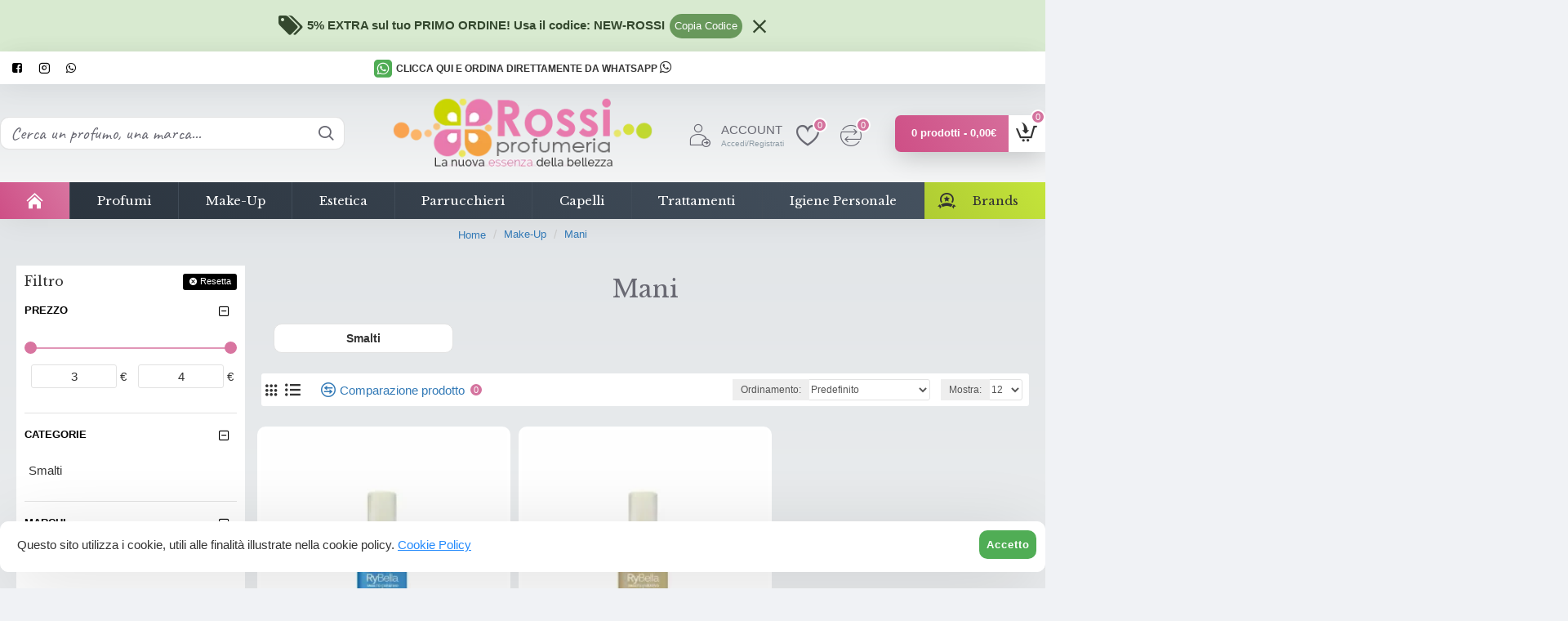

--- FILE ---
content_type: text/html
request_url: https://cdn.trustindex.io/widgets/bc/bcfdc303758566823076309214a/content.html
body_size: 179
content:
<div class="ti-widget ti-certificate" data-layout-id="67" data-set-id="default" data-pid="bcfdc303758566823076309214a" data-is-valid="1" data-domain="profumeriarossi.it" data-validation="ssl" > <div class="ti-trust-badge"> <div class="ti-trust-badge-header"> <div class="ti-trust-icon"> <img src="https://cdn.trustindex.io/assets/icon/ti-cert-icon-shield.svg" alt="" /> </div> <div class="ti-trust-badge-title">Sicuro certificato</div> </div> <div class="ti-trust-badge-footer">Verificato da <strong>Trustindex</strong></div> <div class="ti-tooltip ti-align-top-center"> <div class="ti-tooltip-card"> <div class="ti-tooltip-check"><i class="ti-check-ok"></i>Connessione sicura SSL</div> <div class="ti-tooltip-check"><i class="ti-check-ok"></i>Non è un sito nella lista nera</div> <div class="ti-tooltip-check"><i class="ti-check-ok"></i>Google Safe Browsing</div> </div> </div> </div> </div> 

--- FILE ---
content_type: text/css
request_url: https://www.profumeriarossi.it/catalog/view/theme/default/stylesheet/megamessage.css
body_size: 886
content:
.mm-button,.msg-email,.msg-line,.msg-mail,.msg-messenger,.msg-phone,.msg-skype,.msg-telegram,.msg-viber,.msg-vk,.msg-whatsapp{border-radius:50px}.button-msg,.mm-button,.mm-button-img,.msg-line,.msg-mail,.msg-messenger,.msg-phone,.msg-skype,.msg-telegram,.msg-viber,.msg-vk,.msg-whatsapp{height:55px;width:55px}.megamessage{position:fixed;bottom:30px;z-index:100000000000}.position-left{left:30px}.position-right{right:30px}.button-msg{display:block;overflow:hidden;margin-bottom:15px;transition:2s;opacity:1}.msg-whatsapp{background:url(/image/megamessage/whatsapp.svg) center center/55% no-repeat #4ec859}.msg-telegram{background:url(/image/megamessage/plane.svg) center center/55% no-repeat #3eade5}.msg-viber{background:url(/image/megamessage/viber.svg) center center/55% no-repeat #665cac}.msg-phone{background:url(/image/megamessage/telephone.svg) center center/55% no-repeat #ec4848}.msg-email{background:#ff0}.msg-skype{background:url(/image/megamessage/skype.svg) center center/55% no-repeat #00a9e8}.msg-messenger{background:url(/image/megamessage/messenger.svg) center center/55% no-repeat #018dff}.msg-vk{background:url(/image/megamessage/vk.svg) center center/55% no-repeat #5181b8}.msg-line{background:url(/image/megamessage/line.svg) center center/55% no-repeat #00b900}.msg-mail{background:url(/image/megamessage/envelope.svg) center center/55% no-repeat #999}.hidden-msg{display:none;opacity:0}.mm-button{box-shadow:0 0 5px 0;-o-transition:transform 3s linear;-ms-transition:transform 3s linear;-moz-transition:transform 3s linear;-webkit-transition:transform 3s linear;transition:transform 3s linear;cursor:pointer;animation:1s linear infinite alternate shadow}.mm-button-img{background-image:url(/image/megamessage/message.svg);background-size:55%;background-position:center center;background-repeat:no-repeat;-webkit-transition-duration:1s;-moz-transition-duration:1s;-o-transition-duration:1s;transition-duration:1s}.mm-button.active .mm-button-img{background-image:url(/image/megamessage/close.svg)}.mm-button.active .mm-button-img:hover{transform:rotate(180deg);transition:1s}.mm-button-img:hover{-o-transform:rotate3d(0,1,0,180deg);-ms-transform:rotate3d(0,1,0,180deg);-moz-transform:rotate3d(0,1,0,180deg);-webkit-transform:rotate3d(0,1,0,180deg);transform:rotate3d(0,1,0,180deg)}.active-msg{animation:.4s linear slide-up}div.test{width:120px;height:120px;background-color:red;margin:200px;animation:4s infinite turning}@keyframes shadow{0%{box-shadow:0 0}to{box-shadow:0 0 25px 0}}@keyframes slide-up{0%{opacity:0;display:none;margin-top:0;margin-bottom:0;-ms-transform:translateY(15px);-webkit-transform:translateY(15px);-moz-transform:translateY(15px);-o-transform:translateY(15px);transform:translateY(15px)}to{opacity:1;display:block;margin-top:0;margin-bottom:15px;-ms-transform:translateY(0);-webkit-transform:translateY(0);-moz-transform:translateY(0);-o-transform:translateY(0);transform:translateY(0)}}

--- FILE ---
content_type: text/css
request_url: https://www.profumeriarossi.it/catalog/view/theme/default/stylesheet/freeshipping.css
body_size: 241
content:
.freeplus{margin-top:10px;margin-bottom:10px}.freeplus_label{padding:5px 15px;font-size:12px;font-weight:700;text-transform:uppercase;text-decoration:none;border-radius:2px}.freeplus_label i{margin-right:4px}.freeship_minicart .freeplus_notify{padding:5px}.freeship_cartpage .freeplus_notify{padding:10px}.route-product-product:not(.popup) .product-info .product-details .freeplus{order:2}

--- FILE ---
content_type: text/css
request_url: https://cdn.trustindex.io/assets/widget-presetted-css/67-default.css
body_size: 1583
content:
@font-face{font-family:"Trustindex Asap Condensed";font-style:normal;font-weight:600;font-display:swap;src:url("https://cdn.trustindex.io/assets/fonts/asap-condensed/semibold-600-vietnamese.woff2") format("woff2");unicode-range:U+0102-0103, U+0110-0111, U+0128-0129, U+0168-0169, U+01A0-01A1, U+01AF-01B0, U+0300-0301, U+0303-0304, U+0308-0309, U+0323, U+0329, U+1EA0-1EF9, U+20AB}@font-face{font-family:"Trustindex Asap Condensed";font-style:normal;font-weight:600;font-display:swap;src:url("https://cdn.trustindex.io/assets/fonts/asap-condensed/semibold-600-latin-ext.woff2") format("woff2");unicode-range:U+0100-02BA, U+02BD-02C5, U+02C7-02CC, U+02CE-02D7, U+02DD-02FF, U+0304, U+0308, U+0329, U+1D00-1DBF, U+1E00-1E9F, U+1EF2-1EFF, U+2020, U+20A0-20AB, U+20AD-20C0, U+2113, U+2C60-2C7F, U+A720-A7FF}@font-face{font-family:"Trustindex Asap Condensed";font-style:normal;font-weight:600;font-display:swap;src:url("https://cdn.trustindex.io/assets/fonts/asap-condensed/semibold-600-latin.woff2") format("woff2");unicode-range:U+0000-00FF, U+0131, U+0152-0153, U+02BB-02BC, U+02C6, U+02DA, U+02DC, U+0304, U+0308, U+0329, U+2000-206F, U+20AC, U+2122, U+2191, U+2193, U+2212, U+2215, U+FEFF, U+FFFD}@font-face{font-family:"Trustindex Poppins";font-style:italic;font-weight:400;font-display:swap;src:url("https://cdn.trustindex.io/assets/fonts/poppins/devanagari-italic.woff2") format("woff2");unicode-range:U+0900-097F, U+1CD0-1CF9, U+200C-200D, U+20A8, U+20B9, U+20F0, U+25CC, U+A830-A839, U+A8E0-A8FF, U+11B00-11B09}@font-face{font-family:"Trustindex Poppins";font-style:italic;font-weight:400;font-display:swap;src:url("https://cdn.trustindex.io/assets/fonts/poppins/latin-ext-italic.woff2") format("woff2");unicode-range:U+0100-02BA, U+02BD-02C5, U+02C7-02CC, U+02CE-02D7, U+02DD-02FF, U+0304, U+0308, U+0329, U+1D00-1DBF, U+1E00-1E9F, U+1EF2-1EFF, U+2020, U+20A0-20AB, U+20AD-20C0, U+2113, U+2C60-2C7F, U+A720-A7FF}@font-face{font-family:"Trustindex Poppins";font-style:italic;font-weight:400;font-display:swap;src:url("https://cdn.trustindex.io/assets/fonts/poppins/latin-italic.woff2") format("woff2");unicode-range:U+0000-00FF, U+0131, U+0152-0153, U+02BB-02BC, U+02C6, U+02DA, U+02DC, U+0304, U+0308, U+0329, U+2000-206F, U+20AC, U+2122, U+2191, U+2193, U+2212, U+2215, U+FEFF, U+FFFD}@font-face{font-family:"Trustindex Poppins";font-style:italic;font-weight:600;font-display:swap;src:url("https://cdn.trustindex.io/assets/fonts/poppins/devanagari-italic-600.woff2") format("woff2");unicode-range:U+0900-097F, U+1CD0-1CF9, U+200C-200D, U+20A8, U+20B9, U+20F0, U+25CC, U+A830-A839, U+A8E0-A8FF, U+11B00-11B09}@font-face{font-family:"Trustindex Poppins";font-style:italic;font-weight:600;font-display:swap;src:url("https://cdn.trustindex.io/assets/fonts/poppins/latin-ext-italic-600.woff2") format("woff2");unicode-range:U+0100-02BA, U+02BD-02C5, U+02C7-02CC, U+02CE-02D7, U+02DD-02FF, U+0304, U+0308, U+0329, U+1D00-1DBF, U+1E00-1E9F, U+1EF2-1EFF, U+2020, U+20A0-20AB, U+20AD-20C0, U+2113, U+2C60-2C7F, U+A720-A7FF}@font-face{font-family:"Trustindex Poppins";font-style:italic;font-weight:600;font-display:swap;src:url("https://cdn.trustindex.io/assets/fonts/poppins/latin-italic-600.woff2") format("woff2");unicode-range:U+0000-00FF, U+0131, U+0152-0153, U+02BB-02BC, U+02C6, U+02DA, U+02DC, U+0304, U+0308, U+0329, U+2000-206F, U+20AC, U+2122, U+2191, U+2193, U+2212, U+2215, U+FEFF, U+FFFD}@font-face{font-family:"Trustindex Poppins";font-style:normal;font-weight:400;font-display:swap;src:url("https://cdn.trustindex.io/assets/fonts/poppins/devanagari.woff2") format("woff2");unicode-range:U+0900-097F, U+1CD0-1CF9, U+200C-200D, U+20A8, U+20B9, U+20F0, U+25CC, U+A830-A839, U+A8E0-A8FF, U+11B00-11B09}@font-face{font-family:"Trustindex Poppins";font-style:normal;font-weight:400;font-display:swap;src:url("https://cdn.trustindex.io/assets/fonts/poppins/latin-ext.woff2") format("woff2");unicode-range:U+0100-02BA, U+02BD-02C5, U+02C7-02CC, U+02CE-02D7, U+02DD-02FF, U+0304, U+0308, U+0329, U+1D00-1DBF, U+1E00-1E9F, U+1EF2-1EFF, U+2020, U+20A0-20AB, U+20AD-20C0, U+2113, U+2C60-2C7F, U+A720-A7FF}@font-face{font-family:"Trustindex Poppins";font-style:normal;font-weight:400;font-display:swap;src:url("https://cdn.trustindex.io/assets/fonts/poppins/latin.woff2") format("woff2");unicode-range:U+0000-00FF, U+0131, U+0152-0153, U+02BB-02BC, U+02C6, U+02DA, U+02DC, U+0304, U+0308, U+0329, U+2000-206F, U+20AC, U+2122, U+2191, U+2193, U+2212, U+2215, U+FEFF, U+FFFD}@font-face{font-family:"Trustindex Poppins";font-style:normal;font-weight:600;font-display:swap;src:url("https://cdn.trustindex.io/assets/fonts/poppins/devanagari-600.woff2") format("woff2");unicode-range:U+0900-097F, U+1CD0-1CF9, U+200C-200D, U+20A8, U+20B9, U+20F0, U+25CC, U+A830-A839, U+A8E0-A8FF, U+11B00-11B09}@font-face{font-family:"Trustindex Poppins";font-style:normal;font-weight:600;font-display:swap;src:url("https://cdn.trustindex.io/assets/fonts/poppins/latin-ext-600.woff2") format("woff2");unicode-range:U+0100-02BA, U+02BD-02C5, U+02C7-02CC, U+02CE-02D7, U+02DD-02FF, U+0304, U+0308, U+0329, U+1D00-1DBF, U+1E00-1E9F, U+1EF2-1EFF, U+2020, U+20A0-20AB, U+20AD-20C0, U+2113, U+2C60-2C7F, U+A720-A7FF}@font-face{font-family:"Trustindex Poppins";font-style:normal;font-weight:600;font-display:swap;src:url("https://cdn.trustindex.io/assets/fonts/poppins/latin-600.woff2") format("woff2");unicode-range:U+0000-00FF, U+0131, U+0152-0153, U+02BB-02BC, U+02C6, U+02DA, U+02DC, U+0304, U+0308, U+0329, U+2000-206F, U+20AC, U+2122, U+2191, U+2193, U+2212, U+2215, U+FEFF, U+FFFD}.ti-widget[data-layout-id='67'][data-set-id='default']{font-family:"Trustindex Poppins";line-height:1.6em;margin-top:0px;margin-bottom:0px;overflow:unset !important;display:flex;justify-content:center}.ti-widget[data-layout-id='67'][data-set-id='default'] font{pointer-events:none}.ti-widget[data-layout-id='67'][data-set-id='default']:before,.ti-widget[data-layout-id='67'][data-set-id='default']:after,.ti-widget[data-layout-id='67'][data-set-id='default'] *:before,.ti-widget[data-layout-id='67'][data-set-id='default'] *:after{-webkit-box-ordinal-group:1 !important;content:unset}.ti-widget[data-layout-id='67'][data-set-id='default'] .ti-trust-badge{background-color:#ffffff;border-radius:6px;position:relative;cursor:default;box-shadow:0px 0px 8px 0px rgba(0, 0, 0, 0.2), 0px 0px 1px 0px rgba(0, 0, 0, 0.2)}.ti-widget[data-layout-id='67'][data-set-id='default'] .ti-trust-badge .ti-trust-badge-header{padding:5px 8px;justify-content:center;display:flex;align-items:center;text-transform:normal}.ti-widget[data-layout-id='67'][data-set-id='default'] .ti-trust-badge .ti-trust-badge-header .ti-trust-icon{display:flex;align-items:center}.ti-widget[data-layout-id='67'][data-set-id='default'] .ti-trust-badge .ti-trust-badge-header .ti-trust-icon img{width:16px;height:16px}.ti-widget[data-layout-id='67'][data-set-id='default'] .ti-trust-badge .ti-trust-badge-header .ti-trust-badge-title{text-align:center;color:#000;font-family:"Trustindex Asap Condensed";font-size:15px;font-weight:600;line-height:1em !important;margin-left:4px;letter-spacing:-0.02em}.ti-widget[data-layout-id='67'][data-set-id='default'] .ti-trust-badge .ti-trust-badge-footer{line-height:1 !important;text-align:center;color:black;font-size:10px;background-color:#F8F5F0;padding-top:4px;padding-bottom:4px;padding-left:6px;padding-right:6px;border-bottom-right-radius:6px;border-bottom-left-radius:6px;letter-spacing:0.01em}.ti-widget[data-layout-id='67'][data-set-id='default'] .ti-trust-badge .ti-tooltip{position:absolute;display:none;font-size:12px;z-index:1;color:#000}.ti-widget[data-layout-id='67'][data-set-id='default'] .ti-trust-badge .ti-tooltip:before{position:absolute;content:"" !important;display:block;width:0;height:0;border-style:solid;margin-left:-10px}.ti-widget[data-layout-id='67'][data-set-id='default'] .ti-trust-badge .ti-tooltip .ti-tooltip-card{background-color:#ffffff;border-radius:6px;box-shadow:0px 4px 12px 0px rgba(0, 0, 0, 0.15)}.ti-widget[data-layout-id='67'][data-set-id='default'] .ti-trust-badge .ti-tooltip.ti-align-bottom-center,.ti-widget[data-layout-id='67'][data-set-id='default'] .ti-trust-badge .ti-tooltip.ti-align-bottom-left,.ti-widget[data-layout-id='67'][data-set-id='default'] .ti-trust-badge .ti-tooltip.ti-align-bottom-right{top:100%}.ti-widget[data-layout-id='67'][data-set-id='default'] .ti-trust-badge .ti-tooltip.ti-align-bottom-center:before,.ti-widget[data-layout-id='67'][data-set-id='default'] .ti-trust-badge .ti-tooltip.ti-align-bottom-left:before,.ti-widget[data-layout-id='67'][data-set-id='default'] .ti-trust-badge .ti-tooltip.ti-align-bottom-right:before{top:3px;border-width:0 8px 13px 8px;border-color:transparent transparent #ffffff transparent}.ti-widget[data-layout-id='67'][data-set-id='default'] .ti-trust-badge .ti-tooltip.ti-align-bottom-center .ti-tooltip-card,.ti-widget[data-layout-id='67'][data-set-id='default'] .ti-trust-badge .ti-tooltip.ti-align-bottom-left .ti-tooltip-card,.ti-widget[data-layout-id='67'][data-set-id='default'] .ti-trust-badge .ti-tooltip.ti-align-bottom-right .ti-tooltip-card{margin-top:15px}.ti-widget[data-layout-id='67'][data-set-id='default'] .ti-trust-badge .ti-tooltip.ti-align-top-center,.ti-widget[data-layout-id='67'][data-set-id='default'] .ti-trust-badge .ti-tooltip.ti-align-top-left,.ti-widget[data-layout-id='67'][data-set-id='default'] .ti-trust-badge .ti-tooltip.ti-align-top-right{bottom:100%}.ti-widget[data-layout-id='67'][data-set-id='default'] .ti-trust-badge .ti-tooltip.ti-align-top-center:before,.ti-widget[data-layout-id='67'][data-set-id='default'] .ti-trust-badge .ti-tooltip.ti-align-top-left:before,.ti-widget[data-layout-id='67'][data-set-id='default'] .ti-trust-badge .ti-tooltip.ti-align-top-right:before{bottom:3px;border-width:13px 10px 0 10px;border-color:#ffffff transparent transparent transparent}.ti-widget[data-layout-id='67'][data-set-id='default'] .ti-trust-badge .ti-tooltip.ti-align-top-center .ti-tooltip-card,.ti-widget[data-layout-id='67'][data-set-id='default'] .ti-trust-badge .ti-tooltip.ti-align-top-left .ti-tooltip-card,.ti-widget[data-layout-id='67'][data-set-id='default'] .ti-trust-badge .ti-tooltip.ti-align-top-right .ti-tooltip-card{margin-bottom:15px}.ti-widget[data-layout-id='67'][data-set-id='default'] .ti-trust-badge .ti-tooltip.ti-align-top-center,.ti-widget[data-layout-id='67'][data-set-id='default'] .ti-trust-badge .ti-tooltip.ti-align-bottom-center{left:50%;transform:translateX(-50%)}.ti-widget[data-layout-id='67'][data-set-id='default'] .ti-trust-badge .ti-tooltip.ti-align-top-center:before,.ti-widget[data-layout-id='67'][data-set-id='default'] .ti-trust-badge .ti-tooltip.ti-align-bottom-center:before{left:50%}.ti-widget[data-layout-id='67'][data-set-id='default'] .ti-trust-badge .ti-tooltip.ti-align-top-left,.ti-widget[data-layout-id='67'][data-set-id='default'] .ti-trust-badge .ti-tooltip.ti-align-bottom-left{left:0px}.ti-widget[data-layout-id='67'][data-set-id='default'] .ti-trust-badge .ti-tooltip.ti-align-top-left:before,.ti-widget[data-layout-id='67'][data-set-id='default'] .ti-trust-badge .ti-tooltip.ti-align-bottom-left:before{left:0;margin-left:2px}.ti-widget[data-layout-id='67'][data-set-id='default'] .ti-trust-badge .ti-tooltip.ti-align-top-right,.ti-widget[data-layout-id='67'][data-set-id='default'] .ti-trust-badge .ti-tooltip.ti-align-bottom-right{right:0px}.ti-widget[data-layout-id='67'][data-set-id='default'] .ti-trust-badge .ti-tooltip.ti-align-top-right:before,.ti-widget[data-layout-id='67'][data-set-id='default'] .ti-trust-badge .ti-tooltip.ti-align-bottom-right:before{right:0;margin-right:2px}.ti-widget[data-layout-id='67'][data-set-id='default'] .ti-trust-badge .ti-tooltip .ti-tooltip-check{display:block;padding:8px 8px;line-height:1;padding-left:27px;position:relative;white-space:nowrap}.ti-widget[data-layout-id='67'][data-set-id='default'] .ti-trust-badge .ti-tooltip .ti-tooltip-check i.ti-check-ok{background-color:#1a976a;display:block;content:"" !important;width:15px;height:15px;border-radius:50%;position:absolute;left:7px;top:6px}.ti-widget[data-layout-id='67'][data-set-id='default'] .ti-trust-badge .ti-tooltip .ti-tooltip-check i.ti-check-ok:after{display:block;box-sizing:border-box;content:"" !important;width:8px;height:5px;border-left:#ffffff solid 2px;border-bottom:#ffffff solid 2px;position:absolute;transform:rotate(-45deg);left:3px;top:4px}.ti-widget[data-layout-id='67'][data-set-id='default'] .ti-trust-badge .ti-tooltip .ti-tooltip-check:not(:last-child){border-bottom:solid 1px #dbdde5}.ti-widget[data-layout-id='67'][data-set-id='default'] .ti-trust-badge .ti-tooltip a.ti-tooltip-check{color:#000;text-decoration:none;padding-right:18px}.ti-widget[data-layout-id='67'][data-set-id='default'] .ti-trust-badge .ti-tooltip a.ti-tooltip-check:hover{background-color:rgba(219, 221, 229, 0.4)}.ti-widget[data-layout-id='67'][data-set-id='default'] .ti-trust-badge .ti-tooltip a.ti-tooltip-check:after{content:"" !important;display:block;width:4px;height:4px;right:10px;top:12px;border-top:#000 solid 1px;border-right:#000 solid 1px;position:absolute;transform:rotate(45deg);opacity:0.4}.ti-widget[data-layout-id='67'][data-set-id='default'] .ti-trust-badge:hover .ti-tooltip{display:block}.ti-widget[data-layout-id='67'][data-set-id='default'].ti-dark-style .ti-trust-badge{background-color:#F8F5F0}.ti-widget[data-layout-id='67'][data-set-id='default'].ti-dark-style .ti-trust-badge .ti-tooltip .ti-tooltip-card{background-color:#F8F5F0}.ti-widget[data-layout-id='67'][data-set-id='default'].ti-dark-style .ti-trust-badge .ti-tooltip.ti-align-bottom-center:before,.ti-widget[data-layout-id='67'][data-set-id='default'].ti-dark-style .ti-trust-badge .ti-tooltip.ti-align-bottom-left:before,.ti-widget[data-layout-id='67'][data-set-id='default'].ti-dark-style .ti-trust-badge .ti-tooltip.ti-align-bottom-right:before{border-color:transparent transparent #F8F5F0 transparent}.ti-widget[data-layout-id='67'][data-set-id='default'].ti-dark-style .ti-trust-badge .ti-tooltip.ti-align-top-center:before,.ti-widget[data-layout-id='67'][data-set-id='default'].ti-dark-style .ti-trust-badge .ti-tooltip.ti-align-top-left:before,.ti-widget[data-layout-id='67'][data-set-id='default'].ti-dark-style .ti-trust-badge .ti-tooltip.ti-align-top-right:before{border-color:#F8F5F0 transparent transparent transparent}.ti-widget[data-layout-id='67'][data-set-id='default'].ti-dark-style .ti-trust-badge .ti-trust-badge-footer{background-color:black;color:white}

--- FILE ---
content_type: application/javascript; charset=utf-8
request_url: https://www.profumeriarossi.it/catalog/view/javascript/me_fb_events/common.js
body_size: 709
content:
function fbq_custom(trace = 'PageView', source_url = '', data = {}) {
	data.trace = trace;
	data.source_url = source_url
	$.ajax({
		url: 'index.php?route=extension/me_fb_events/fb_custom',
		data: data,
		type: "post",
		success: function(data) {
			console.log(data);
		}
	});
}

$(document).ready(function() {
	$('#search input[name=\'search\']').on('change', function(e) {
		var search_status = $('input[name="me_fb_events_track_search"]').val();
		if ($(this).val() != '' && search_status == 1) {
			fbq('track', 'Search', {
				search_string: $(this).val(),
			}, {
				eventID: json['event_id']
			});
		}
	});
});

function meaddtocart(product_id, quantity = 1) {
	$.ajax({
		url: 'index.php?route=extension/me_fb_events&product_id=' + product_id + '&type=addtocart',
		dataType: 'json',
		beforeSend: function() {},
		complete: function() {},
		success: function(json) {
			if (json['me_fb_events_track_cart'] && json['me_fb_events_pixel_id']) {
				fbq('track', 'AddToCart', {
					content_name: json['name'].replace("&amp;", "&"),
					content_ids: [product_id],
					content_type: 'product',
					value: json['price'],
					currency: json['currencycode'],
				}, {
					eventID: json['event_id']
				});
			}
		},
		error: function(xhr, ajaxOptions, thrownError) {
			alert(thrownError + "\r\n" + xhr.statusText + "\r\n" + xhr.responseText);
		}
	});
}

function meaddtowishlist(product_id) {
	$.ajax({
		url: 'index.php?route=extension/me_fb_events&product_id=' + product_id + '&type=addtowishlist',
		dataType: 'json',
		beforeSend: function() {},
		complete: function() {},
		success: function(json) {
			if (json['me_fb_events_track_wishlist']) {
				fbq('track', 'AddToWishlist', {
					content_name: json['name'].replace("&amp;", "&"),
					content_ids: [product_id],
					value: json['price'],
					currency: json['currencycode'],
				}, {
					eventID: json['event_id']
				});
			}
		},
		error: function(xhr, ajaxOptions, thrownError) {
			alert(thrownError + "\r\n" + xhr.statusText + "\r\n" + xhr.responseText);
		}
	});
}